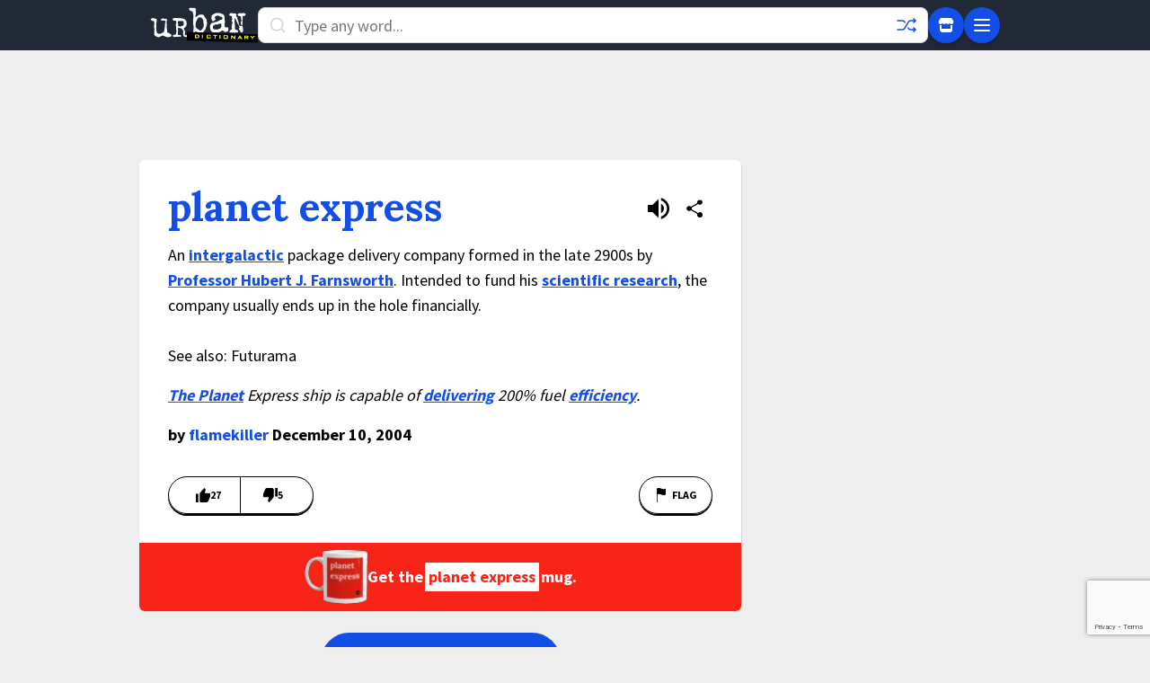

--- FILE ---
content_type: text/html; charset=utf-8
request_url: https://www.google.com/recaptcha/enterprise/anchor?ar=1&k=6Ld5tgYsAAAAAJbQ7kZJJ83v681QB5eCKA2rxyEP&co=aHR0cHM6Ly93d3cudXJiYW5kaWN0aW9uYXJ5LmNvbTo0NDM.&hl=en&v=PoyoqOPhxBO7pBk68S4YbpHZ&size=invisible&anchor-ms=20000&execute-ms=30000&cb=iw68cyxsavl0
body_size: 48517
content:
<!DOCTYPE HTML><html dir="ltr" lang="en"><head><meta http-equiv="Content-Type" content="text/html; charset=UTF-8">
<meta http-equiv="X-UA-Compatible" content="IE=edge">
<title>reCAPTCHA</title>
<style type="text/css">
/* cyrillic-ext */
@font-face {
  font-family: 'Roboto';
  font-style: normal;
  font-weight: 400;
  font-stretch: 100%;
  src: url(//fonts.gstatic.com/s/roboto/v48/KFO7CnqEu92Fr1ME7kSn66aGLdTylUAMa3GUBHMdazTgWw.woff2) format('woff2');
  unicode-range: U+0460-052F, U+1C80-1C8A, U+20B4, U+2DE0-2DFF, U+A640-A69F, U+FE2E-FE2F;
}
/* cyrillic */
@font-face {
  font-family: 'Roboto';
  font-style: normal;
  font-weight: 400;
  font-stretch: 100%;
  src: url(//fonts.gstatic.com/s/roboto/v48/KFO7CnqEu92Fr1ME7kSn66aGLdTylUAMa3iUBHMdazTgWw.woff2) format('woff2');
  unicode-range: U+0301, U+0400-045F, U+0490-0491, U+04B0-04B1, U+2116;
}
/* greek-ext */
@font-face {
  font-family: 'Roboto';
  font-style: normal;
  font-weight: 400;
  font-stretch: 100%;
  src: url(//fonts.gstatic.com/s/roboto/v48/KFO7CnqEu92Fr1ME7kSn66aGLdTylUAMa3CUBHMdazTgWw.woff2) format('woff2');
  unicode-range: U+1F00-1FFF;
}
/* greek */
@font-face {
  font-family: 'Roboto';
  font-style: normal;
  font-weight: 400;
  font-stretch: 100%;
  src: url(//fonts.gstatic.com/s/roboto/v48/KFO7CnqEu92Fr1ME7kSn66aGLdTylUAMa3-UBHMdazTgWw.woff2) format('woff2');
  unicode-range: U+0370-0377, U+037A-037F, U+0384-038A, U+038C, U+038E-03A1, U+03A3-03FF;
}
/* math */
@font-face {
  font-family: 'Roboto';
  font-style: normal;
  font-weight: 400;
  font-stretch: 100%;
  src: url(//fonts.gstatic.com/s/roboto/v48/KFO7CnqEu92Fr1ME7kSn66aGLdTylUAMawCUBHMdazTgWw.woff2) format('woff2');
  unicode-range: U+0302-0303, U+0305, U+0307-0308, U+0310, U+0312, U+0315, U+031A, U+0326-0327, U+032C, U+032F-0330, U+0332-0333, U+0338, U+033A, U+0346, U+034D, U+0391-03A1, U+03A3-03A9, U+03B1-03C9, U+03D1, U+03D5-03D6, U+03F0-03F1, U+03F4-03F5, U+2016-2017, U+2034-2038, U+203C, U+2040, U+2043, U+2047, U+2050, U+2057, U+205F, U+2070-2071, U+2074-208E, U+2090-209C, U+20D0-20DC, U+20E1, U+20E5-20EF, U+2100-2112, U+2114-2115, U+2117-2121, U+2123-214F, U+2190, U+2192, U+2194-21AE, U+21B0-21E5, U+21F1-21F2, U+21F4-2211, U+2213-2214, U+2216-22FF, U+2308-230B, U+2310, U+2319, U+231C-2321, U+2336-237A, U+237C, U+2395, U+239B-23B7, U+23D0, U+23DC-23E1, U+2474-2475, U+25AF, U+25B3, U+25B7, U+25BD, U+25C1, U+25CA, U+25CC, U+25FB, U+266D-266F, U+27C0-27FF, U+2900-2AFF, U+2B0E-2B11, U+2B30-2B4C, U+2BFE, U+3030, U+FF5B, U+FF5D, U+1D400-1D7FF, U+1EE00-1EEFF;
}
/* symbols */
@font-face {
  font-family: 'Roboto';
  font-style: normal;
  font-weight: 400;
  font-stretch: 100%;
  src: url(//fonts.gstatic.com/s/roboto/v48/KFO7CnqEu92Fr1ME7kSn66aGLdTylUAMaxKUBHMdazTgWw.woff2) format('woff2');
  unicode-range: U+0001-000C, U+000E-001F, U+007F-009F, U+20DD-20E0, U+20E2-20E4, U+2150-218F, U+2190, U+2192, U+2194-2199, U+21AF, U+21E6-21F0, U+21F3, U+2218-2219, U+2299, U+22C4-22C6, U+2300-243F, U+2440-244A, U+2460-24FF, U+25A0-27BF, U+2800-28FF, U+2921-2922, U+2981, U+29BF, U+29EB, U+2B00-2BFF, U+4DC0-4DFF, U+FFF9-FFFB, U+10140-1018E, U+10190-1019C, U+101A0, U+101D0-101FD, U+102E0-102FB, U+10E60-10E7E, U+1D2C0-1D2D3, U+1D2E0-1D37F, U+1F000-1F0FF, U+1F100-1F1AD, U+1F1E6-1F1FF, U+1F30D-1F30F, U+1F315, U+1F31C, U+1F31E, U+1F320-1F32C, U+1F336, U+1F378, U+1F37D, U+1F382, U+1F393-1F39F, U+1F3A7-1F3A8, U+1F3AC-1F3AF, U+1F3C2, U+1F3C4-1F3C6, U+1F3CA-1F3CE, U+1F3D4-1F3E0, U+1F3ED, U+1F3F1-1F3F3, U+1F3F5-1F3F7, U+1F408, U+1F415, U+1F41F, U+1F426, U+1F43F, U+1F441-1F442, U+1F444, U+1F446-1F449, U+1F44C-1F44E, U+1F453, U+1F46A, U+1F47D, U+1F4A3, U+1F4B0, U+1F4B3, U+1F4B9, U+1F4BB, U+1F4BF, U+1F4C8-1F4CB, U+1F4D6, U+1F4DA, U+1F4DF, U+1F4E3-1F4E6, U+1F4EA-1F4ED, U+1F4F7, U+1F4F9-1F4FB, U+1F4FD-1F4FE, U+1F503, U+1F507-1F50B, U+1F50D, U+1F512-1F513, U+1F53E-1F54A, U+1F54F-1F5FA, U+1F610, U+1F650-1F67F, U+1F687, U+1F68D, U+1F691, U+1F694, U+1F698, U+1F6AD, U+1F6B2, U+1F6B9-1F6BA, U+1F6BC, U+1F6C6-1F6CF, U+1F6D3-1F6D7, U+1F6E0-1F6EA, U+1F6F0-1F6F3, U+1F6F7-1F6FC, U+1F700-1F7FF, U+1F800-1F80B, U+1F810-1F847, U+1F850-1F859, U+1F860-1F887, U+1F890-1F8AD, U+1F8B0-1F8BB, U+1F8C0-1F8C1, U+1F900-1F90B, U+1F93B, U+1F946, U+1F984, U+1F996, U+1F9E9, U+1FA00-1FA6F, U+1FA70-1FA7C, U+1FA80-1FA89, U+1FA8F-1FAC6, U+1FACE-1FADC, U+1FADF-1FAE9, U+1FAF0-1FAF8, U+1FB00-1FBFF;
}
/* vietnamese */
@font-face {
  font-family: 'Roboto';
  font-style: normal;
  font-weight: 400;
  font-stretch: 100%;
  src: url(//fonts.gstatic.com/s/roboto/v48/KFO7CnqEu92Fr1ME7kSn66aGLdTylUAMa3OUBHMdazTgWw.woff2) format('woff2');
  unicode-range: U+0102-0103, U+0110-0111, U+0128-0129, U+0168-0169, U+01A0-01A1, U+01AF-01B0, U+0300-0301, U+0303-0304, U+0308-0309, U+0323, U+0329, U+1EA0-1EF9, U+20AB;
}
/* latin-ext */
@font-face {
  font-family: 'Roboto';
  font-style: normal;
  font-weight: 400;
  font-stretch: 100%;
  src: url(//fonts.gstatic.com/s/roboto/v48/KFO7CnqEu92Fr1ME7kSn66aGLdTylUAMa3KUBHMdazTgWw.woff2) format('woff2');
  unicode-range: U+0100-02BA, U+02BD-02C5, U+02C7-02CC, U+02CE-02D7, U+02DD-02FF, U+0304, U+0308, U+0329, U+1D00-1DBF, U+1E00-1E9F, U+1EF2-1EFF, U+2020, U+20A0-20AB, U+20AD-20C0, U+2113, U+2C60-2C7F, U+A720-A7FF;
}
/* latin */
@font-face {
  font-family: 'Roboto';
  font-style: normal;
  font-weight: 400;
  font-stretch: 100%;
  src: url(//fonts.gstatic.com/s/roboto/v48/KFO7CnqEu92Fr1ME7kSn66aGLdTylUAMa3yUBHMdazQ.woff2) format('woff2');
  unicode-range: U+0000-00FF, U+0131, U+0152-0153, U+02BB-02BC, U+02C6, U+02DA, U+02DC, U+0304, U+0308, U+0329, U+2000-206F, U+20AC, U+2122, U+2191, U+2193, U+2212, U+2215, U+FEFF, U+FFFD;
}
/* cyrillic-ext */
@font-face {
  font-family: 'Roboto';
  font-style: normal;
  font-weight: 500;
  font-stretch: 100%;
  src: url(//fonts.gstatic.com/s/roboto/v48/KFO7CnqEu92Fr1ME7kSn66aGLdTylUAMa3GUBHMdazTgWw.woff2) format('woff2');
  unicode-range: U+0460-052F, U+1C80-1C8A, U+20B4, U+2DE0-2DFF, U+A640-A69F, U+FE2E-FE2F;
}
/* cyrillic */
@font-face {
  font-family: 'Roboto';
  font-style: normal;
  font-weight: 500;
  font-stretch: 100%;
  src: url(//fonts.gstatic.com/s/roboto/v48/KFO7CnqEu92Fr1ME7kSn66aGLdTylUAMa3iUBHMdazTgWw.woff2) format('woff2');
  unicode-range: U+0301, U+0400-045F, U+0490-0491, U+04B0-04B1, U+2116;
}
/* greek-ext */
@font-face {
  font-family: 'Roboto';
  font-style: normal;
  font-weight: 500;
  font-stretch: 100%;
  src: url(//fonts.gstatic.com/s/roboto/v48/KFO7CnqEu92Fr1ME7kSn66aGLdTylUAMa3CUBHMdazTgWw.woff2) format('woff2');
  unicode-range: U+1F00-1FFF;
}
/* greek */
@font-face {
  font-family: 'Roboto';
  font-style: normal;
  font-weight: 500;
  font-stretch: 100%;
  src: url(//fonts.gstatic.com/s/roboto/v48/KFO7CnqEu92Fr1ME7kSn66aGLdTylUAMa3-UBHMdazTgWw.woff2) format('woff2');
  unicode-range: U+0370-0377, U+037A-037F, U+0384-038A, U+038C, U+038E-03A1, U+03A3-03FF;
}
/* math */
@font-face {
  font-family: 'Roboto';
  font-style: normal;
  font-weight: 500;
  font-stretch: 100%;
  src: url(//fonts.gstatic.com/s/roboto/v48/KFO7CnqEu92Fr1ME7kSn66aGLdTylUAMawCUBHMdazTgWw.woff2) format('woff2');
  unicode-range: U+0302-0303, U+0305, U+0307-0308, U+0310, U+0312, U+0315, U+031A, U+0326-0327, U+032C, U+032F-0330, U+0332-0333, U+0338, U+033A, U+0346, U+034D, U+0391-03A1, U+03A3-03A9, U+03B1-03C9, U+03D1, U+03D5-03D6, U+03F0-03F1, U+03F4-03F5, U+2016-2017, U+2034-2038, U+203C, U+2040, U+2043, U+2047, U+2050, U+2057, U+205F, U+2070-2071, U+2074-208E, U+2090-209C, U+20D0-20DC, U+20E1, U+20E5-20EF, U+2100-2112, U+2114-2115, U+2117-2121, U+2123-214F, U+2190, U+2192, U+2194-21AE, U+21B0-21E5, U+21F1-21F2, U+21F4-2211, U+2213-2214, U+2216-22FF, U+2308-230B, U+2310, U+2319, U+231C-2321, U+2336-237A, U+237C, U+2395, U+239B-23B7, U+23D0, U+23DC-23E1, U+2474-2475, U+25AF, U+25B3, U+25B7, U+25BD, U+25C1, U+25CA, U+25CC, U+25FB, U+266D-266F, U+27C0-27FF, U+2900-2AFF, U+2B0E-2B11, U+2B30-2B4C, U+2BFE, U+3030, U+FF5B, U+FF5D, U+1D400-1D7FF, U+1EE00-1EEFF;
}
/* symbols */
@font-face {
  font-family: 'Roboto';
  font-style: normal;
  font-weight: 500;
  font-stretch: 100%;
  src: url(//fonts.gstatic.com/s/roboto/v48/KFO7CnqEu92Fr1ME7kSn66aGLdTylUAMaxKUBHMdazTgWw.woff2) format('woff2');
  unicode-range: U+0001-000C, U+000E-001F, U+007F-009F, U+20DD-20E0, U+20E2-20E4, U+2150-218F, U+2190, U+2192, U+2194-2199, U+21AF, U+21E6-21F0, U+21F3, U+2218-2219, U+2299, U+22C4-22C6, U+2300-243F, U+2440-244A, U+2460-24FF, U+25A0-27BF, U+2800-28FF, U+2921-2922, U+2981, U+29BF, U+29EB, U+2B00-2BFF, U+4DC0-4DFF, U+FFF9-FFFB, U+10140-1018E, U+10190-1019C, U+101A0, U+101D0-101FD, U+102E0-102FB, U+10E60-10E7E, U+1D2C0-1D2D3, U+1D2E0-1D37F, U+1F000-1F0FF, U+1F100-1F1AD, U+1F1E6-1F1FF, U+1F30D-1F30F, U+1F315, U+1F31C, U+1F31E, U+1F320-1F32C, U+1F336, U+1F378, U+1F37D, U+1F382, U+1F393-1F39F, U+1F3A7-1F3A8, U+1F3AC-1F3AF, U+1F3C2, U+1F3C4-1F3C6, U+1F3CA-1F3CE, U+1F3D4-1F3E0, U+1F3ED, U+1F3F1-1F3F3, U+1F3F5-1F3F7, U+1F408, U+1F415, U+1F41F, U+1F426, U+1F43F, U+1F441-1F442, U+1F444, U+1F446-1F449, U+1F44C-1F44E, U+1F453, U+1F46A, U+1F47D, U+1F4A3, U+1F4B0, U+1F4B3, U+1F4B9, U+1F4BB, U+1F4BF, U+1F4C8-1F4CB, U+1F4D6, U+1F4DA, U+1F4DF, U+1F4E3-1F4E6, U+1F4EA-1F4ED, U+1F4F7, U+1F4F9-1F4FB, U+1F4FD-1F4FE, U+1F503, U+1F507-1F50B, U+1F50D, U+1F512-1F513, U+1F53E-1F54A, U+1F54F-1F5FA, U+1F610, U+1F650-1F67F, U+1F687, U+1F68D, U+1F691, U+1F694, U+1F698, U+1F6AD, U+1F6B2, U+1F6B9-1F6BA, U+1F6BC, U+1F6C6-1F6CF, U+1F6D3-1F6D7, U+1F6E0-1F6EA, U+1F6F0-1F6F3, U+1F6F7-1F6FC, U+1F700-1F7FF, U+1F800-1F80B, U+1F810-1F847, U+1F850-1F859, U+1F860-1F887, U+1F890-1F8AD, U+1F8B0-1F8BB, U+1F8C0-1F8C1, U+1F900-1F90B, U+1F93B, U+1F946, U+1F984, U+1F996, U+1F9E9, U+1FA00-1FA6F, U+1FA70-1FA7C, U+1FA80-1FA89, U+1FA8F-1FAC6, U+1FACE-1FADC, U+1FADF-1FAE9, U+1FAF0-1FAF8, U+1FB00-1FBFF;
}
/* vietnamese */
@font-face {
  font-family: 'Roboto';
  font-style: normal;
  font-weight: 500;
  font-stretch: 100%;
  src: url(//fonts.gstatic.com/s/roboto/v48/KFO7CnqEu92Fr1ME7kSn66aGLdTylUAMa3OUBHMdazTgWw.woff2) format('woff2');
  unicode-range: U+0102-0103, U+0110-0111, U+0128-0129, U+0168-0169, U+01A0-01A1, U+01AF-01B0, U+0300-0301, U+0303-0304, U+0308-0309, U+0323, U+0329, U+1EA0-1EF9, U+20AB;
}
/* latin-ext */
@font-face {
  font-family: 'Roboto';
  font-style: normal;
  font-weight: 500;
  font-stretch: 100%;
  src: url(//fonts.gstatic.com/s/roboto/v48/KFO7CnqEu92Fr1ME7kSn66aGLdTylUAMa3KUBHMdazTgWw.woff2) format('woff2');
  unicode-range: U+0100-02BA, U+02BD-02C5, U+02C7-02CC, U+02CE-02D7, U+02DD-02FF, U+0304, U+0308, U+0329, U+1D00-1DBF, U+1E00-1E9F, U+1EF2-1EFF, U+2020, U+20A0-20AB, U+20AD-20C0, U+2113, U+2C60-2C7F, U+A720-A7FF;
}
/* latin */
@font-face {
  font-family: 'Roboto';
  font-style: normal;
  font-weight: 500;
  font-stretch: 100%;
  src: url(//fonts.gstatic.com/s/roboto/v48/KFO7CnqEu92Fr1ME7kSn66aGLdTylUAMa3yUBHMdazQ.woff2) format('woff2');
  unicode-range: U+0000-00FF, U+0131, U+0152-0153, U+02BB-02BC, U+02C6, U+02DA, U+02DC, U+0304, U+0308, U+0329, U+2000-206F, U+20AC, U+2122, U+2191, U+2193, U+2212, U+2215, U+FEFF, U+FFFD;
}
/* cyrillic-ext */
@font-face {
  font-family: 'Roboto';
  font-style: normal;
  font-weight: 900;
  font-stretch: 100%;
  src: url(//fonts.gstatic.com/s/roboto/v48/KFO7CnqEu92Fr1ME7kSn66aGLdTylUAMa3GUBHMdazTgWw.woff2) format('woff2');
  unicode-range: U+0460-052F, U+1C80-1C8A, U+20B4, U+2DE0-2DFF, U+A640-A69F, U+FE2E-FE2F;
}
/* cyrillic */
@font-face {
  font-family: 'Roboto';
  font-style: normal;
  font-weight: 900;
  font-stretch: 100%;
  src: url(//fonts.gstatic.com/s/roboto/v48/KFO7CnqEu92Fr1ME7kSn66aGLdTylUAMa3iUBHMdazTgWw.woff2) format('woff2');
  unicode-range: U+0301, U+0400-045F, U+0490-0491, U+04B0-04B1, U+2116;
}
/* greek-ext */
@font-face {
  font-family: 'Roboto';
  font-style: normal;
  font-weight: 900;
  font-stretch: 100%;
  src: url(//fonts.gstatic.com/s/roboto/v48/KFO7CnqEu92Fr1ME7kSn66aGLdTylUAMa3CUBHMdazTgWw.woff2) format('woff2');
  unicode-range: U+1F00-1FFF;
}
/* greek */
@font-face {
  font-family: 'Roboto';
  font-style: normal;
  font-weight: 900;
  font-stretch: 100%;
  src: url(//fonts.gstatic.com/s/roboto/v48/KFO7CnqEu92Fr1ME7kSn66aGLdTylUAMa3-UBHMdazTgWw.woff2) format('woff2');
  unicode-range: U+0370-0377, U+037A-037F, U+0384-038A, U+038C, U+038E-03A1, U+03A3-03FF;
}
/* math */
@font-face {
  font-family: 'Roboto';
  font-style: normal;
  font-weight: 900;
  font-stretch: 100%;
  src: url(//fonts.gstatic.com/s/roboto/v48/KFO7CnqEu92Fr1ME7kSn66aGLdTylUAMawCUBHMdazTgWw.woff2) format('woff2');
  unicode-range: U+0302-0303, U+0305, U+0307-0308, U+0310, U+0312, U+0315, U+031A, U+0326-0327, U+032C, U+032F-0330, U+0332-0333, U+0338, U+033A, U+0346, U+034D, U+0391-03A1, U+03A3-03A9, U+03B1-03C9, U+03D1, U+03D5-03D6, U+03F0-03F1, U+03F4-03F5, U+2016-2017, U+2034-2038, U+203C, U+2040, U+2043, U+2047, U+2050, U+2057, U+205F, U+2070-2071, U+2074-208E, U+2090-209C, U+20D0-20DC, U+20E1, U+20E5-20EF, U+2100-2112, U+2114-2115, U+2117-2121, U+2123-214F, U+2190, U+2192, U+2194-21AE, U+21B0-21E5, U+21F1-21F2, U+21F4-2211, U+2213-2214, U+2216-22FF, U+2308-230B, U+2310, U+2319, U+231C-2321, U+2336-237A, U+237C, U+2395, U+239B-23B7, U+23D0, U+23DC-23E1, U+2474-2475, U+25AF, U+25B3, U+25B7, U+25BD, U+25C1, U+25CA, U+25CC, U+25FB, U+266D-266F, U+27C0-27FF, U+2900-2AFF, U+2B0E-2B11, U+2B30-2B4C, U+2BFE, U+3030, U+FF5B, U+FF5D, U+1D400-1D7FF, U+1EE00-1EEFF;
}
/* symbols */
@font-face {
  font-family: 'Roboto';
  font-style: normal;
  font-weight: 900;
  font-stretch: 100%;
  src: url(//fonts.gstatic.com/s/roboto/v48/KFO7CnqEu92Fr1ME7kSn66aGLdTylUAMaxKUBHMdazTgWw.woff2) format('woff2');
  unicode-range: U+0001-000C, U+000E-001F, U+007F-009F, U+20DD-20E0, U+20E2-20E4, U+2150-218F, U+2190, U+2192, U+2194-2199, U+21AF, U+21E6-21F0, U+21F3, U+2218-2219, U+2299, U+22C4-22C6, U+2300-243F, U+2440-244A, U+2460-24FF, U+25A0-27BF, U+2800-28FF, U+2921-2922, U+2981, U+29BF, U+29EB, U+2B00-2BFF, U+4DC0-4DFF, U+FFF9-FFFB, U+10140-1018E, U+10190-1019C, U+101A0, U+101D0-101FD, U+102E0-102FB, U+10E60-10E7E, U+1D2C0-1D2D3, U+1D2E0-1D37F, U+1F000-1F0FF, U+1F100-1F1AD, U+1F1E6-1F1FF, U+1F30D-1F30F, U+1F315, U+1F31C, U+1F31E, U+1F320-1F32C, U+1F336, U+1F378, U+1F37D, U+1F382, U+1F393-1F39F, U+1F3A7-1F3A8, U+1F3AC-1F3AF, U+1F3C2, U+1F3C4-1F3C6, U+1F3CA-1F3CE, U+1F3D4-1F3E0, U+1F3ED, U+1F3F1-1F3F3, U+1F3F5-1F3F7, U+1F408, U+1F415, U+1F41F, U+1F426, U+1F43F, U+1F441-1F442, U+1F444, U+1F446-1F449, U+1F44C-1F44E, U+1F453, U+1F46A, U+1F47D, U+1F4A3, U+1F4B0, U+1F4B3, U+1F4B9, U+1F4BB, U+1F4BF, U+1F4C8-1F4CB, U+1F4D6, U+1F4DA, U+1F4DF, U+1F4E3-1F4E6, U+1F4EA-1F4ED, U+1F4F7, U+1F4F9-1F4FB, U+1F4FD-1F4FE, U+1F503, U+1F507-1F50B, U+1F50D, U+1F512-1F513, U+1F53E-1F54A, U+1F54F-1F5FA, U+1F610, U+1F650-1F67F, U+1F687, U+1F68D, U+1F691, U+1F694, U+1F698, U+1F6AD, U+1F6B2, U+1F6B9-1F6BA, U+1F6BC, U+1F6C6-1F6CF, U+1F6D3-1F6D7, U+1F6E0-1F6EA, U+1F6F0-1F6F3, U+1F6F7-1F6FC, U+1F700-1F7FF, U+1F800-1F80B, U+1F810-1F847, U+1F850-1F859, U+1F860-1F887, U+1F890-1F8AD, U+1F8B0-1F8BB, U+1F8C0-1F8C1, U+1F900-1F90B, U+1F93B, U+1F946, U+1F984, U+1F996, U+1F9E9, U+1FA00-1FA6F, U+1FA70-1FA7C, U+1FA80-1FA89, U+1FA8F-1FAC6, U+1FACE-1FADC, U+1FADF-1FAE9, U+1FAF0-1FAF8, U+1FB00-1FBFF;
}
/* vietnamese */
@font-face {
  font-family: 'Roboto';
  font-style: normal;
  font-weight: 900;
  font-stretch: 100%;
  src: url(//fonts.gstatic.com/s/roboto/v48/KFO7CnqEu92Fr1ME7kSn66aGLdTylUAMa3OUBHMdazTgWw.woff2) format('woff2');
  unicode-range: U+0102-0103, U+0110-0111, U+0128-0129, U+0168-0169, U+01A0-01A1, U+01AF-01B0, U+0300-0301, U+0303-0304, U+0308-0309, U+0323, U+0329, U+1EA0-1EF9, U+20AB;
}
/* latin-ext */
@font-face {
  font-family: 'Roboto';
  font-style: normal;
  font-weight: 900;
  font-stretch: 100%;
  src: url(//fonts.gstatic.com/s/roboto/v48/KFO7CnqEu92Fr1ME7kSn66aGLdTylUAMa3KUBHMdazTgWw.woff2) format('woff2');
  unicode-range: U+0100-02BA, U+02BD-02C5, U+02C7-02CC, U+02CE-02D7, U+02DD-02FF, U+0304, U+0308, U+0329, U+1D00-1DBF, U+1E00-1E9F, U+1EF2-1EFF, U+2020, U+20A0-20AB, U+20AD-20C0, U+2113, U+2C60-2C7F, U+A720-A7FF;
}
/* latin */
@font-face {
  font-family: 'Roboto';
  font-style: normal;
  font-weight: 900;
  font-stretch: 100%;
  src: url(//fonts.gstatic.com/s/roboto/v48/KFO7CnqEu92Fr1ME7kSn66aGLdTylUAMa3yUBHMdazQ.woff2) format('woff2');
  unicode-range: U+0000-00FF, U+0131, U+0152-0153, U+02BB-02BC, U+02C6, U+02DA, U+02DC, U+0304, U+0308, U+0329, U+2000-206F, U+20AC, U+2122, U+2191, U+2193, U+2212, U+2215, U+FEFF, U+FFFD;
}

</style>
<link rel="stylesheet" type="text/css" href="https://www.gstatic.com/recaptcha/releases/PoyoqOPhxBO7pBk68S4YbpHZ/styles__ltr.css">
<script nonce="fsXJD-uJu_1zIuk12YRJNA" type="text/javascript">window['__recaptcha_api'] = 'https://www.google.com/recaptcha/enterprise/';</script>
<script type="text/javascript" src="https://www.gstatic.com/recaptcha/releases/PoyoqOPhxBO7pBk68S4YbpHZ/recaptcha__en.js" nonce="fsXJD-uJu_1zIuk12YRJNA">
      
    </script></head>
<body><div id="rc-anchor-alert" class="rc-anchor-alert"></div>
<input type="hidden" id="recaptcha-token" value="[base64]">
<script type="text/javascript" nonce="fsXJD-uJu_1zIuk12YRJNA">
      recaptcha.anchor.Main.init("[\x22ainput\x22,[\x22bgdata\x22,\x22\x22,\[base64]/[base64]/[base64]/[base64]/[base64]/[base64]/KGcoTywyNTMsTy5PKSxVRyhPLEMpKTpnKE8sMjUzLEMpLE8pKSxsKSksTykpfSxieT1mdW5jdGlvbihDLE8sdSxsKXtmb3IobD0odT1SKEMpLDApO08+MDtPLS0pbD1sPDw4fFooQyk7ZyhDLHUsbCl9LFVHPWZ1bmN0aW9uKEMsTyl7Qy5pLmxlbmd0aD4xMDQ/[base64]/[base64]/[base64]/[base64]/[base64]/[base64]/[base64]\\u003d\x22,\[base64]\x22,\x22ScK6N8KQw65eM2Ufw6bCol/CocO9eEPDm0TCq247w5TDtD1xCsKbwpzCl03CvR5Hw5EPwqPCsnHCpxLDt3LDssKeNcOzw5FBT8OUJ1jDmcOcw5vDvH0YIsOAwqDDj2zCnlVQJ8KXTnTDnsKZQQDCszzDjMKuD8OqwpRFAS3ChhDCujp0w6DDjFXDsMOawrIAKRpvSiZ8Ng4AGMO6w5sab3bDh8OGw6/[base64]/CrgvCh8OAV3VEZsO9OcOfwo0HwoLCp8KgRX55w4zCp3huwo0LDMOFeC4UdgYGdcKww4vDocOTwprCmsOXw7NFwpRmWgXDtMK6UVXCnzt7wqFrScK5wqjCn8K/w6bDkMO8w4IGwosPw4nDlsKFJ8KAwrLDq1xVYHDCjsOLw7Bsw5kdwoQAwr/Cjy8MTiVpHkxHbsOiAcO6RcK5wovCisKjd8OSw6xCwpV3w4IcKAvCkhIAXyLCtAzCvcKuw4LChn1qXMOnw6nCn8KSW8Onw6bCpFFow4fCr3AJw41NIcKpKX7Cs3VraMOmLsKwBMKuw70Mwr8VfsOcw6HCrMOedEjDmMKdw6jCiMKmw7d+woc5WVw/[base64]/Ckg/CplwZKXXCl8KyGntXZlt8w4HDosO1DsOAw74Ww58FPXNncMKORsKww6LDjcK9LcKFwr0+wrDDtxPDpcOqw5jDjWQLw7cUw6LDtMK8GlYTF8OkMMK+f8O7wrtmw78PEznDkFMwTsKlwqYLwoDDpw/CpxLDuRDCrMOLwofCtMOueR8OS8OTw6DDnsO5w4/Cq8OVPnzCnnTDtcOvdsK5w6VhwrHCpsOBwp5Qw4xDZz0Fw6fCjMOeBcOyw51IwqnDh2fChx/CgsO4w6HDk8OeZcKSwoAkwqjCu8O0wp5wwpHDgzjDvBjDn3wIwqTCv0XDqxNEbcKAf8OTw59Vw7nDtsODE8KXIGRZL8OJw7XDsMOMw77DlMKdw7zCrcOWNcK+WzHCtkbDocOiwrHCmMO/wovChsKqScOIw7UfZlE+AHbDkMOVD8OVwrxow7Avw57Dn8OUw7oMwozDmsKzbsOow6Zyw6RgHcOVaB7CmG/CgGVnw4LCmMKVKjrCs1MfGH3CmMKJX8Otwrtxw4HDgcOLAwReOcO3YkRdSsOlWkrDihRbw7fCm0FUwrLCvznClBY6wpQPwrHDi8OnwovCqlYjesONacKjXRVtdAPDrDvCpsKLwr/[base64]/CsxY2USrDqMOEw6suC1TCssK5wr5dwqfCucO1eyMmXcKDw6UswqnDkcO+e8K6w6PCjMOMw6wYXGA1wrHCkDfCpsKpwq3CpsO6AMORwqXClTJIw4bCoVYSwp3Cj1YiwrAfwqHCg3ERwo8qwp7CvcODUWLDmX7ChHLCmyExwqHDsWfDsUfDswPCqMOuw4DChVxIacO7wq/CmSxQw6zCmyvChnrCqMK+QsOaPGnCnMOswrbCs2zDr0Arwp5gw6XDnsKpDMOcV8OPeMKZwrB/w7FywoU2wqYtw4nDmFXDmcO5wofDpsKlw4HDnMOxw4h/IW/Cu1xXw4ZdB8O6wqE+UcK/[base64]/[base64]/EcOfbh5VwoTDgxrDj8OFc8KrwrXCuMKnwp57w4fDqG7CmcOMwpfCqH7Di8O1wqtPw4rClSNRw4ojC3rDkMOFwpPCpSJPSMOebcKBFDRCIHrDt8KTw4LCkcKSwrNFw5DDnMOUTQgLwqzCq2/Cv8KAwrY9GsKuwo/[base64]/w7ABw53Cuyxpw4fCkcKKwoobPMONwrLDoBgMwpZWYFrCgkAvw5IMNCBOHQ3DgztZE0NRwo1nw5hIw6PCr8Onw67DpETDqy9Sw4nDsDkVUj/[base64]/Dr2EMw7nCuwXDkEU3w7NXVRAoXTlNw5RqURxqw4DDnxBOHcKGQ8O9LSxLdjbDrsKrwqpnwpvDom4yworChAMsHsK1SMKeZA3CrUfDpsOvP8KOwrTDoMOAN8KmUMOuAxo5w6VtwrjClTxAecOhwrUfwoPCmsOPIC/Dk8Opwqh+MCXDgCBMwrPDr3jDuMOBDsO1XcOqa8OsJD3DpkIiEcKEa8Oawr/Dskp5OsOiwpxqCCPCv8OHwo7DhsOwFRNIwo7CsXfDkkwzwowIw5tBwpDCjAJpw5kMwqMQw7zCqsKvw4xmK1cpJygHWEnCg17DrcOqwohhwodpC8KWw4pqfG8Fw4YAw47CgsKwwrBmQ2TDocOvUsONKcK/wr3Co8O7MW3Dkw8TPcKFWMOPwrXCpFl/[base64]/w4ZvwpUgw6TDmMO7SsKySisKH8K4w4/CgMKgwrMEc8O/w53CucKRXFBZY8Kcw5s7wod+csOlw6hfw4cobsKXw7MTwqY8PsO7w7Fsw5XDmC7Dm2DClMKRw7QHwoLDmRXDlHdyEsKWw5Ndw57CpsKww4TDmHrDgsKMw6EmeRfCgMOcw4vCsk/DscOYwq3DnFvCpMKufcOwW0QqSAbCjEXClMK1X8OcMsOafRJjXyA/wpkww7XDtsKvdcO0UMKZw4BsT34rwotbCiTDiA1RNFTCsSLCr8KmwpXDssOWw5BKbmLDlcKRw6PDi0oHw6MaPMKAwqnDjj3DlQQVNsKEw7AAPEcaXcO4KcK+CzHDmhXCmxknwo3CtH59w5DDtgtpwp/DoEg/[base64]/DvcKKw43DtcK0KS9yL0PCvcKVYUHDslsQwqFVwrJfDCrCosOOw4Z1EmxnH8Ktw7VvNcKYw7JZM0x7IybCgFx3Q8OVw7I8wr/[base64]/Cm2rCo8KOOCrCg8KsKcOdVhxbPsOBI8OTNFbDnTZvwpEwwpFnY8OBw4vCucK/woLCpMKew55aw6h8w7/CjD3Ci8ONwrvDkTjDpcO9w4oQJMKHSgLCqcO/U8KUT8KSw7fCuxbDu8OhYcOLFlZ0w6XDj8Kcw4wyLcKJw4XCmQjDl8KSPcK2wod6wrfCrcKBwqTDhBwMw7oLw5jDo8O8IcKrw7zCksKrTsOcMFJ/w6dcwr9Ywr/DninCocOkdQoYw7TDgcKFVz0Nw4nCi8O8woEnwpzDnMOQw5nDk2o5K1jCj1QdwrnDncOkJjDCr8OyVMKzAMOhwr/DgxI0wrXCnlF0TUXDmMOZeGBLTgpdwpZZwoN0CcOWUcK4cAVcGgrDrcKleRY1wpwPw7A2FcOsVlEQw47DqGZkw6fCvXFgwrLDt8KGbjABWjZAeF5Ewo/Ct8O4wpp8w6/Dp2rDi8O/Z8KZDQ7DosKEQcONwoDCqB7DssOPFsK3EWfDuB/Ct8OXNjfDhz3DpcK/CMK4ckpyaFR6f1XCjcKNw44Lw7V8IlJAw7fCmcOJw6nDrMKrw5XCvSE4FMKRPwfDlhNGw5rDgcOGTMOHworDtDXDkMKpwoReG8KlwoXDhMOLSA4aScKgw4HCuCINYEhxw7TDosKdw5UyXRzDrMKqw7/DtcOrwqDDmw5bw4VIw4rChBrDhMOmYWhMJG8dw75EecKpw5p6YS/Dm8KTwp7DsA4lGcKJLMKqw5Mfw4tXLcK6EWPDpiAefsOPwopBwpseZl94wrUqQ2vDtCzDl8KUw7RdMsKYKVzDj8ODwpDCu17DqMKtw6jCq8OLGMKiJ2rDt8KRw4LCrURaRUHCokvDoGHDlcKAWmNJXsKMZcO/DFU3KjxxwqoYVxPCmTdTDyYeA8OuDXjCssKfwobCnSInVsKObCzCjkfDu8OqAzV6wrh4anfCj39uw73DlhHCkMKVYS/Dt8OIwp8MQ8OBDcOtP1/DimNTw5nDnDLDvsK0wqzDosKMNmlEwoVPw5IfJcKQI8O6wo/ChE8cw7vDjx9Aw5rDhWrCmkBnwroEfcOrasKwwr4NDxfDmAAkAsKfH0jCgcKLwohtwpJbw74OwpTDlsOTw6/CpVXDvGlCX8O7aicRQFTDpj13wrDCrVXCtsOSIkQhw59jeEcaw7DDkcOze3LDjlArVMKyCMK7LMOzTcOkwpRmwojCvSkKYnrDnmLDrWrCm2BobsKjw58eCMOROmMVwp/Dv8OkCHZKV8O3LMKcwqrChjjCih4NOmZawp3CtxbCpkbDvC1xQSETw47CnW3CssOqw5wswolkX2Epw4AwNj5pHsKQwo4yw4M5wrBCwq7Dv8OIw4/Cri7CoyXDhsKUNxxpRSHCqMOew7DDqX3CpiYPWHfDrcKoT8OYw78/cMObwq7Ct8KJLcK1fsOAwq8mw4REw7pCwqnDo2rCiVFJVcKOw4Imw70ZLFxKwoMiw7fDscKjw6PDhkplY8Odw77CtG9UwqzDlsOfbsO8RFbCjCnDrgXCqcKuUVvDmsKoeMOHw4p4UxMqWw/DpcOOXz7DjV0BIypFJ3nCh1TDlsKiMsO8FsKNel/[base64]/[base64]/Di8OmEcKLHWJLQDxkF8KNwqPCmVPCh8O8UcOmw6zCnkfDvcKQw5dmwrslw5RKZ8KteQrDkcKBw4XChcOuw7AWw5cnOhPCtWUERcOUwrHClGPDm8OASsO9c8Kqw7J5w6XDvwbDnEleUcKUWsKBKxNrWMKcesO6wqQ1H8O/eUzDhMK7w53DmsOMNnzDmkhTEsOaJATDm8Onw5lfwqtvCWlaZsK0OMKGw6jCq8OWw7DDicO7w47DkmXDpcK6wqNPHz/CsVTCv8K+UsO+w6LDl1lZw6rDqhUAwrfDpVDDjwoiAcOwwqwFwq51wobCu8Opw7rCgm9hYyfCscOrbEhkQsKpw5E3KmnDjMOhwr3ClSBLwq8cfkMBwrI8w7LDo8Kkw6wYwpbCr8OFwrNjwqgbw7ZdA1/DpBhNAx1fw64nX31aXcKxwqXDkFJwTF84wrDDisKvKgVoMFgbwpDCm8KgwrXCmcOKw75Rw7rDucOJwopQZsKtw7fDn8K2w7TCpXt7wp/CusKDSsOgIsOGw6zDtcOGVsOYcTIfdxfDrwICw6wjwqXDslLDpQbClsOUw5rDkS7DkMOKZC/DpBUGwox/KsOQDgLDoBjChE1VScO+FCjCnhZVw5PCliEywoLCkQPCoQ9OwpF+dwQLwrQ2wod8TgDDrl9XJsOGw4kpw6zCuMOqBMKhe8OQw5nCicOOA1Q1w7/DhcKHw50yw43CrGLCh8OLw6RBwrUdw6rDhMOtw58AegHCni4bwok4w47CqsODwq0iZUdgwoQyw4HDgQTDqcO7w7AZw79yw5w8McOgwr7CmEtKwq8+Im8xw7/DpUvDtBUqw7snwo/DmwDCgBbCh8OLw5p4dcO/wrPCsUkhOcOdw7IEw5VqUsKhUsKtw79kLjwewr4xwpIZPA99w4w8w616wrgOw6QnVQIeaXJPw71RWwlKHcKgUWfDoQdRLW5Tw5NIY8K+ZWDDvXXDslVdXFLDqsK1woZbaFDCt1zDhm/Dj8O+BMOiVMOvwoV5GMKARMKOw7IBwqTDpyBFwoEpNcOhwpjDmsO8RcONXsOoaTbChcOIQ8OOwpI8wol8NTwGe8K7w5DClG7CqT/DmmbDo8Klwq9Ywp0twpjCqSMoLF4FwqVESGfDsA4SdAjCvzvCh0ZrNzUlBQDCu8OZKsOrbsOgw4/CkAjDgMKVNMOEw6dHWcOVRRXCnsKPO0FHDcKYPw3DpMKlVgLCpMOmw6jDi8KlXMO8EMOUUmdKIjXDr8KHMD/CqsK/w6XDmcOUeQjDvB8NL8OQJGTCqsKqw4kEA8OMw51qVsOcRcKQwqfCp8OjwoDCvcOvw51zYMKAwos3KyoQwpHCq8OYJxVDbBZ6wogBwqJQVMKgQcKSw61WGMKcwpATw7lawonCo3k/w7p5wp1LPnFIwqvCr1FUTcO1w6dyw6oMw6BdRcOyw7rDucKTw7UcfsOXLUfCjA/[base64]/DgDc/dsKtw5UEw4fCtsKHwo3CisK2w4LCgB/CtlXCiMOoJigbZ3AjwpbCskXDm1nDtTTCtMOsw6s8woh+w4h9VG93XDvDq0EVwqNVw6VJw5nDmHfDuCHDrsO2PA5Xwq7DgMOZw4/[base64]/wqbDh3fCpRkEwrAYYcKPw6HDgcKowp/DtBg3wrxeNsKRwq/[base64]/Dtw/Ch3XDgcKaSiE0c8K0wqnCpMOIwrnDq8K0PQQUXVzCkSnDtMK2WHINXsOxeMO+woLCmsOTMMOAw5kIf8KwwpJGFsORw4TDiQYnwovDsMKEfsOJw74rwoVLw73CgcOpZ8K1wolaw6nCrcKLVH/DswhQw7DDjsKGXT7CnSTChcKfRcOxKQHDgcKVcMOpDhRMwpMeDMO9ekM/w4Mzez4gwq4rwplUJ8KxHcOTw4VXH0DDq0fDogEFwo3CtMKIwosTIsKXw43Crl/Dqi/CgiVQKsO0wqTCuzPCg8O5PMK0PsK/w6kMwqZJOnF1MF/[base64]/ClsOIDQZ/PsKIV8KSLh8+ORrCqgBWwp4MdnvDmcKOO8OBecKgwpkpwp7Csm9fw7LCgcKUZsO/Ji7DssKhwoVZcgXDjsKrRXFZw7sjXsO6w5Nlw6bCvgHCrirCigbDgcOxHsKywrvDrz/DscKMwrLDknFcMsKwCsKIw6vDukHDkMKLZsKrw5vCocKdCAtYw4LCoH3CrzHDkjI+RcOnWChoGcOwwoTCrsKmZxvCrizDnALCk8KSw4Fowr8AdcO8w6TDksOQwqw9w4RnXsO4dxs/w7QiSUXDn8OwdcOrw4XCvjAIWCzDkwzDoMK6w7DCvcOVwo3DnicGw7zDkUbClcOAw6sOwoHCgSRibMKtKsKuw5/CnsOpAzfCklAKw4zCq8OUw7RTwp3DomfDh8KLVStfAhEaaz1sccKAw7rCikBsMcO3w6oKIMKRflHCqMOGwpzDnMOQwrFFLF0FAXgfUxJgCcO5woETUQHDlsOXVMOOwrkcQHrCiQHCnXHCs8KXwqLDoUZ/dlgqw6NHDmvDihlSw50FFsK2w7HDu03CtsOiw7R1wpHCn8KSYcKES3DCisOLw7PDhMOffsONwq3DhMKYwoVVwps5wq5PwrzCl8OMw7cowojDtsKnw6bClThfC8OqfcONT0TDtlIhw6bCiEEtw5XDiShPwpgBw67CjDrDpWp0DcKSwrhqbsOqRMKZJsKRwqoGw5/CryzCjcOsPm4+OgXDgRjCqw1MwohOVcKpOGdmS8OUwpvCmEZ0wqNrwpHCsipiw57DqUM7fiHCnMOvw4YYUsOCwoTCq8KawrdNCQ/DtUc9BndHKcOvLil+c1jCisOjbiR7aAIUw77CmcO5w5rCoMOpZyAdAsKsw488wpAfwprDsMKAYU/DoxB1WMOgVT/Cg8KmfhvDoMOLEcKzw7law4LDqRHDkHPCgwXCkXfCuxrDpMKcAUIUwol6w78AKMKzQ8K3FAV8ARTCux/DjirDjm/DgFHDicK0wq9owrjCo8KQL1HDpmjClsKeJw/CikTDtsK1w6w6E8K3MmQVw7nDn0TDuRLDqcKuesOywqXDi2IDWH7DhSbDlX3Dkw40cG3Cg8O4woVMw6jCucKKICHDpAADMmbDlcOPwpTDpGvCocODOSLCkMOXRiASw5BQw5zCpMKUR2nChMOSGC8oZMKiAy3Dnz7DqcOsIWzCtzRrMsKfwr/Dm8KpdcOLwp7CggVDwp5xwrl0Ni/Co8OPFsKGwoB7BU5lETRSAsKZIAR1VS3DlTlTFjRAw5fCgCfDl8ODw4rDtsOEwo0LBCnDlcK5w5c/GQ3DkMOuAQ5Owr1bcSB5HMOPw7rDjcOSw5Fiw78AQwLCvANaEsKuwrBBOsKkwqc8wpBhM8KJwpAdOzkWw4M6UMKfw4JGwoHChsKffw3DkMKdGXkPw7wvw4FCWCrCksOGMUTDhCcXCRABeQxLwpdtRzLDrR3DqMKcNChxAsKgPcKOw6d2Ww/CkUfCq2Zsw6IvSSPDv8O+wrLDmx/DmcO8RMOmw7MDFGVVNTHDlzNGwonDgcOXBxnDscKrLhJnPcObw7nDnMKjw6zDmA/[base64]/DusK5RsOYLcOiw77Crzo4EAtow7MXRcObw7lfJsKCw4LCjEjClg9Hw4bDhG4Cw6pGCiJnw6rCvsKrAjnDusKtL8OPVcOvbcOuw6vCo0DDtMKEWMK9EHfCtn/CisOJwr3CixIsCcO0woRxZnhVe2XCiEIHJMKTw45QwrE/QX/DkT/DpHdmwpFhw7DChMOLw4bDm8K9OGZTw4kCRsKwOXMRB1rCgyB9fhNzwrkbXGoUcHV4Z3hIOTATwqotCkfCjsO/WsOsw6bDtiPDoMO2M8Oee31WwrTDm8KFbCoQw7oac8KZw6PCowXDlMOOX1vCh8KJw6XDrMO/[base64]/w49kHsKLdm7CmD3DqzvCsMKTEQJOf8Kgw5bCoh/Do8OawqPDvzxvXHLDk8Obw4vCscOvw4XCpRFbwqnDocOxwrduw54qw4EAEF86w4/ClMKOAV3CmsO9QQDDrETDi8OPY09sw5gDwppew7lnw5vDgQ0kw5wDCsOqw601wo7CjQd1WsOdwrLDvMORHsOsdhJFRnc/UyXClcOJbMOcOsONwqAARMOvGcO1ScKbMcKKw5fDoyPDsUZXZD3DtMK9FS3CmcOzw5nCr8KGbzrCm8KqdGpmBWHCpC4awpvCu8KUQ8OidsOkw5XDp1nCiEJhw4fDmsKmKS/DokEsahjCi3cKDiB6TlvCn2UJwqU4wr8rTT1AwoFgEMKiWcKPcMOSwqHCtcOywpLCpDDDhyhJw70Mw4JZbnrCqVrDvhAKS8OjwrhxREfDj8OxI8KDdcKUQ8KgS8Oyw4vDnjPCtwjDvkdUNcKSUMOZC8Oyw7JkBUkow5FHW2F/Y8OxOTYfM8OVW00YwqnCsyIKIyR1FMO7wr0+eXvDpMOFGcOfw7LDlDkXTsOfw4xkLsOrYUVxwoJnMWnDp8OuNMO9wrLCkkrCvzItw7hTR8K0wrLCpjNfXMKewo9pB8KWwpVWw7LCtcKxNDvCt8KMbW3DjBQ1w4M9F8KbZMK/N8OxwpFww7zCjiFJw6sYw4YNw4ABwqp4dsKEOlFmwqlNwrZ0MHXChMO1w7rDnBYbw6MXXMOYwofCusKrBwovw5TCgB/DkzrDrMKnOBgcwqrChVYyw5zCqgtTSW3DicO7wo9Iwp7CgcOfw4c8w5VDWsOkw7nCr1fDnsOSwoTCo8Kzwpkaw5UqKwnDmjFFw5F7w4tDWRvCvgAUK8ONZiw1fQXDk8KlwrvCmk/DqcO3w61ZR8KsCMKHw5Ufw7fDvMKUTsKww6UPwpE1w5Zda33DoSBfwpMgw5EswqHDrsOOF8OOwqfDiAwDw6YVQsOccgjDhhMZwrhuBB43w7fCjHkPRcOjasKIZMKpUcOWT27CglfDmsOAAMOXPSHCjFrDo8KbLcO/w4FkV8KhacKzw5rDp8OcwpxIOMOWwoXDqX7CvsK6wq/CisObJmtqOyzDjhbDgzsNA8KMRg3DqMK0w7oQLgwQwpnCocOzRjXCuyB4w6rCiAtqX8KaTsOsw6piwolRQSgVw5PCoDbDm8OBB2kBdTkELEPCk8OlSRLDnzLCi29hQ8Osw7fDlcK1IDh+wqkNwo/DtTAjXVnCqz83wqpXwpM2XGE+PcOwwobCq8Kxwrd/w7bDhcORJmfClcO9woxgwrzCu2zCocOjOwDCkcKTw4NLw7Q2wo/CrcK+wq0ww4DCk0nDgMOHwpAyGzjCrcKBTH/DomgxZGPCqcO1NMOiGsOiw5JzB8KZw4dFXmh6PjfCrwIKQBdFwqFhU1IZSTorTEEfw5h2w58wwoY9wrzCu2hFw5giwrAuY8OQwoIlIsKnbMOgw5R6wrBhXwwQwq4xKsOXw518wr/ChUVww583dsKmdGp0wqTCt8KtdsOhwoNVCxQDSsKiCQvCigZiwo/DsMOwHSnChl7Cm8KKAMKodMKFWcK4wqjCrA0Kw74Yw6DDu2jCqsK8IcK3wo/ChsOXw5ACw4BHw6k9KDHCr8K6I8OcLMODWl7DnFjDucKJw4zDsFozw4l9w4nDgcOCwqd5wonCmMKSQsKndcO5P8OBbEDDmUFfwqzDq0NhVS3Dv8OKBHlBHMKZLsKKw4FLXGjDrcKqeMOfWAbCkkPCjcKcw4/CvHV+wqAAwoxew4PDlSrCkMKbWToiwqtewojDjcKbw6zCpcO3wq00woDDrsKbw4DDjcKRw6jDvxvClSNXITZgwpvDjcO5wq4vdHdPVybDjH4cEcKAwoQZwoHDocObw6/Dq8Ohwr1Aw5kHU8OIw5BcwpR1BcOAw4/Cgl/CssKBw5HCt8OPSsKpX8OSwptBM8OHQcOBSnjCgcOiw5LDozbCq8KPwo0TwpzCgsKfwpvDtVpYwrbCh8OlKsOEAsOTIcODEcOcw5ZPwoPCnMKGwpzCq8Kfw7HCnsOgLcKbwpcTw55hRcKgw4Vzw5/ClQQxHGc3w5kAwq96A11EYsODwpnCr8KVw7TChg7DmgM9McO9WcOFUsOawq/[base64]/CuS/[base64]/JHDCn8O0wqdePcKEwqnDi8OPUcOkZMKRw47ClMK2wo/DizRfw77CmMKhWMK6HcKKRMKsPk/CsGnDoMOiTMOUOhpZwp1HwpDDsVXDmEswCMKqPHzChhYrwqYoSWTDtifCt3PConvCssOowqTDnsOPwqDCoT/Dq1/[base64]/w6Rhw48iDsOZS8KkBMOjR8KQwqVAwpoHw5ApdcO/[base64]/DkXzDrkILKhbCjUcCYT/DnMK1E8Kfw65Mw59Zw5kjcRtzJUfCqsKow4/ClGEEw7rCinvDuxbDoMKEw7suKWMMTsKVw4/[base64]/AsOaB8OLHcKDfsKETBvDuT7CiSbDvHfCuMO3GxLDglDDtsKvw60uworDiy9GwqjDpMOFP8OYRXlkD3E5w6k4VMKfwojCkV5jLMOUwq0Xw51/[base64]/wrNMHcK6KsOWw6Z/KXnCh8OEwqbDljnCh8KPVj9VVDHDh8Kdw4cPwqUhw5fDrkl0F8O4HMKYcSnCi3c+wqjDrcOzwpEjwpFFJ8Osw4h7wpYBwo8RUcOvw7bDqMK/AMOsCn/[base64]/CkGfClcOewppcc2PDrsK9wrfCqMObw506HcOedDHDisO+Gwd5w5E4fz5Mb8OuAsOXG0rDsh45XGHClnNNw6l0FWrDvsObAMOnwpnDr0PCpsOJw7rCnsKfOzs1wp7CusKIwol4w7hcFsKNUsOHNMOmw5Nowq3CuBXCi8OXQhLCmW3DucKMIgbCgcOPQcOfwo/Cl8OEw7Vzwrl8aC3Dm8K6Ogsowr7Cr1LCmAPDinkLMxYMwr7DtHlhCFzDjBXDvsO+VG53w6hWTgIYScKtZcOOBQHCt1/DgMOVw6wBwoQHUlJewrs0w67Cn17Cql9HQMOvP2RiwoZoX8OabMONw7LDq2gXw7cSw4/CuxDDj0nDtMOGakDDnhnDsnxzw4l0eQnDqMK5wqsALsKTw6PDpH7Cl3rCohcsRcKMccK+QMKNIX0dFVwTw6B1wrrCtz8tFcKLwpPDpcKuwoVOS8OPL8OVw6Ecw45jV8KsworDuCXDlBLCqsOccCnCt8KIEsKnwo/[base64]/[base64]/wrV0Z8KIwqXCg8K3CCLDgFpWwozDqE1FwphSR1bDiCfCm8KOw7nCnUXCji/DrjBcb8O4wrbDkMKZw6rCmA97w7vDpMOhLwLChcOBwrXCicOgBkkTwrbCjVEXYE9Ww5fDjcKIw5XCl0BXcUXDl0bDo8KlLcK7RWAiw6XDgMK7KMK0w4h+w6hTwq7CrW7DoDwtBS/Cg8KIZ8KDw7YIw7nDkyLDtXkfw6PCsl7ChcKJPQcORSlibxvDlGNMw63DkW/DhMK9w7LDhBDCh8OhSsKuw53Ct8ObEcO+ExHDjXYyS8OnbULDicOUEMKbK8KFwpzDn8KxwoFTwr/DuUTDhSpnfy5xTkrDl3TCucOVRMOWw7/Co8KWwoDCp8OQwrB0UWM1PSMqQkpZYsOFwq3CuBXCnl4iwpQ4w4PCgsKywqNFw63CsMOSbjQBw643Q8K3ARrDiMOtCsKPRGkRw4bCgFTCrMKrTU5oF8KXw7PClBM0wrbCp8O3w6VLwrvDpzgkSsKrVMOaD0zDs8KtWRYBwoMAI8OBC0DDnFElwrN5woQrwpJEZi/CsHLCo13DqijDvETDnsORLyp7ehVhwr7DrX4QwqPClcOFw75OwqHDmsOwI0IpwrIzwrBZccOSF3bCvB7CqcKjNUBvBE3DgsKgUyLCsSpHw6Inw6khCFITJmTDp8KCZl/DrsKgb8KtNsOgwopWKsKZXUNAw7zDhS7CjRkEwqFMQyxkwqhIwqjDiAzCijkzV01fw5PDtMKuw6kKwrEDHMK8wpUgwpTCq8OIw7vChhjDhMOjwrLCpU4EFTfCvcO6w5cYdsO5w4hBw6jChwZ1w4d1S3lPNsOlwrV1wqjCm8OHw5cwS8KQesOMf8KRYXp/w6sXwp/ClcOAw6rCnGXCqkR/YWM4w6TCqiQMwqV7MMKEwqJaUcOQLTtETmYHasOhwrrCuiksNsK3w5QgYcOIRcODwqvDpyFxwozCtMK+w5BdwogbBsOrwrDCmRrChcKUwp3DicOWYcKSSi/DmArCmjvDjMKFwoDDscKlw4dJwpYGw7PDtGvCi8OxwqbDmn3Do8KlLWU8woFKw6FqTMKXwqMQcsKnw4/DiCjDt2PDph4cw6BwwrjDohLDs8Kvf8OHwqnClsKQw4YbMBLCkg5HwqN/wpFYwqZCw49ZHMKEBzDCssOUw4LCksKkcWdLwptURzMEw5TDoHrCvnc0W8KKCVzDoG7DtMKXwpLDl1YMw4vCgcKSw7ExUsKewq/DmU3Do3/[base64]/CpsKnwo/DtcOwSMKrwqU6w5N9HCcsIA5Pw4fDuMO9GFoePMOkw5DDhcOnwppew5rDtGA1YsKUw5A4MUXCk8Kzw7/[base64]/CjcOlw6HDscKMw55Ow4I0wpAAw6lmw67CtVpIwoJSKhvCocKEKcOww4hBwojDriBXwqZKwqPDjnLDixbCvcOHwr1cKMOGKMKxG1XCj8OQSMOtw4xnw7DDqCJSwotaM3vDmB12w6xTIT5pXUfCv8KTwpnDuMO7WAhBwrrChkM/RsOdMhB8w6NoworCnWLCi17DsW7Cl8ObwqwIw5l/[base64]/[base64]/Dklp2fhN9w6DDi8Ouwp1wwpgrw5bDncKWOybDscK0wp4QwrsSPMOmRR3CsMOmwpnCqsKPwqDDuD4tw7rDgwI5wrYNeD7CmcOhbwweRGQWGsOaDsOSOWtyF8Orw77DtHBuw6gWQXfCkjdMwrnDsiXDn8OfdChkw7bChH93wrrCvR1kY2LDgEXCqTLCjcO/wp7Dp8OEd37DqgHDp8OHADNKw5TCm0FDwrU/UMKVMcOyGi90wppFf8KbAjcCwpUgwo/DocKuA8KiXynCogbCuVfDsGbDtcOQw6zDv8O3wpROOsOhGQZebFEuEC3Ck1vCoQXCmUXDiVAYHcKkPMKHwrfCmTPCp2TDrcOCXUPDg8OvH8KYwpLDrsKWCcOvLcKqwp4rEUpww4/DkGDDq8Kww7bCi27DpXzDtXJ2w6PCjsKowpZIQ8OTw7LCqxfCmcORdDzCqcOJw745cgVzK8KrFUdow7FVQsOcw5PCkcKkAsOYw53DsMK6wqXCvwxFwqJSwrIxw6/CtcO8fUjCm2HCn8KwIxMewoMtwqNmNMKyfSEgw4vCuMOqwqggLQx+YcK6ScKIQMKrXDwdw5hOw5ZJScKPJ8OvH8OPIsOlwrVIwofCqsKQw5/CtGocYMOUw4Iiw57Co8KfwpEBwo9LFFdGHsO1w71Mw7cMbXHDqWXDosK2Mh7ClcKVwrbDtwTCmQt+UmoYJGHDmV/CscKrJj5twonCqcKrChV/HMOYfQwGw5E2w79JF8Ozw57CgBgjwqAKD3fDvA7DqcO2w7wwE8OEYsOSwosaRg/DiMKOwo/Dk8KWw6HCoMKCZD/[base64]/[base64]/fSMLwr3Dt8OUcSo0YMKhD3PCpS4JwrBaBMOew7EUwoloJHxXJjAHw4APBcKCw7DDqwERWzjCn8O5c0TCtsOKw7pGITJNQVDDq0LCr8KOw4/Dq8KMDMO5w6AQw6fCmcK3O8OMVsOOX1tyw59BIsObwp5qw5jCgnfCpMKtAcK5wp3ChV7DoGrCgsKrQn4Ww6A2Y3nCrwvCgEPClMKuLXdIwqPDuhDClsOFw53ChsK1E3VSUMOlwqTDmiTDgsKKKDhlw78Dw53DhF3Dr1o7CsOjw6/DtsOiPl3Do8K3agzDgcOWZjfCv8OfZ1PCnGU6b8KsT8OLw5vCqsKswp7DsHXCgMKEw4d/SMO1wpVawoLCkD/CkzTDmcOVPSTCugjCpMObLAjDgMO7w7XCqGdrJ8KyXA/DisKoHMOcJ8KBw7clw4Jrwq/DicOiwpzCr8KQwpp8wpPClsO3wpLDomjDoEJRAz5uRDVCw4FJJsOlwqp/wqjDj2MIDnbCrl8Lw70CwoRmw7DDgA/[base64]/[base64]/DkcKxwp7CiQzDjnXCjsKULnfDnsOVRUjCv8Ogw7Ujw4LCsDdEw6PCsRrCpWzDn8OIw57CkXQpw4jDucKSwovDhmvCocKVwr/Cn8Oyb8KcFTU5IsOfWEJTEHYBw4wiw6DDjBfDgE/DssKLSCbDgUzDjcKZLsKOw4/CoMOZwrRRw7HDiEjDt3pqbDpCw5XDskPDqMOJwozDrcKOdsKgw5EoFj5RwrMMFBlEIjgLN8OROQ/DoMKuaQsZwoUQw5XCnsKAU8KmZDnDmWhHw4c2cVXCoFNAQ8OQw7fClXLCuVhjecKvcw5UwozCnT8nw78WEcKCw6LCvcK3LMORw6XDhEnDoUMDw4Ivwo/[base64]/[base64]/w5LDg8ORw5ZYGwsGDMOmw5XDli7CqjvCg8OXZMKAwo/CgyfCo8KdIMOUw4kuLEE/[base64]/PwvChsKkDcKCRUPDhXHDrsOOfg4Hw71ewozCkG3CqBLCjBrCt8O+wqLCjcODE8Ozw70dCcOew6ozwp13a8ONTy3DkS4/[base64]/DvsObw7/Cg8Khwr/[base64]/DpHvDmHzCp8OdccOew6R3wpTCoW/[base64]/DhhLCkQzDnADDncKBw4dqw5rChMO4w5s2w7oLcXAxwqozC8ORSMOVIcKlwqEyw6xDw67Cq0zDosKAbcO9w6jClcKMwrw5SGrCogzCmcObwpDDhAoUQzZdwrxQD8Kcw7tpD8O9wqdTwrVQX8OFAlFCwo/DlMKRLsO+wrJsaQPCnTbChwLCsCsPXR/Ch1vDqMOtNn0ow454wpXCq1ldeiYnasK5HzvCuMOXZMOMwqFWQMKow7Ysw6fClsOtw4Qcw7Qxw6sDcsOew6VvHG7CkAtkwqQEwqvCvMOSMyQfccODTD7CkFTDjiJ4JWgqw4V/w5nCtA7Dp3TDtGdzwo/ChWzDnWhlwooFwpvDihjDksK7w50PN0sGH8K5wozCl8Oyw6/ClcODwqXCgTw9WsOnwrl1wpLDg8OpDWlPw77DkGx4OMKGw6DCv8KbL8KgwoJuDsOtFMO0cW1swpckBsO/wofCrA3Ch8KTWSIvfSc2w7DCm08Jwq/Dvy1vXcK8w7FlSMOOwpjDvn3Dj8O5woHDrFdqOBTDgcKEGWfCkWZ9LxXDgsOYwrXCnMOzwofCmmrDgcKVKQDDoMKswp4Rw43DknNwwoEuMcK/RsKRwpnDjMKFJWZLw7vCgAg4NB59ZsOYw6Zjb8OXwovColDDpjNTX8O2NCHDpcOpw4XDoMKfwqfDh3UHSAYiHj5pRsOlw4ZBcyPCj8KwDcOaej7Ctk3CnTLDksKjw6nDuxPCqMKqwp/CoMOIKMOlBcK3HmvCoUAXTcK0wpXDg8Kvwp/DgMKDw4JzwqAtw7vDisK9ZcOKwpDCmxHDuMOWJGPDp8Kiw6EEMD7Dv8KGCsORXMK7w5vCv8O8RTvCr3jCgMKtw694wqw4w51WRGUcfxJuw4bDj0PDng45fQ52wpclIFV+BsOzAFVvw4QSTAhXwqAPdcK/fsOfIhbDhnnCiMKWw6PDsxvCvMOsPQ0nE3/Dj8Onw7HDs8O6WMOKIcOUw4/CqUHDrMOEAkXCvcO8AMOowr/DscOSRQrClADDlULDi8OZcsOlbsOse8OrwqgoFMOywpfCgsOrfnPCkzV+w7PCnE0BwpNVw47Cp8K8w4IlB8OEwrTDt2rDukHDtMKXHG5dYsOTw7fCqMOFU1IUw5XCjcOLw4Z+H8OPwrTDpV5Dwq/DvBUQw6rDp29jw6pfK8K4wrIGw6pPTcOtR2jCuG9te8Kaw4DCrcOOw7bCiMOJw6R4ahPCocOTwrvCsxlXcMOiw7M9aMODw7sWfsOFw6rCgjlxw79vw47CuRBcfcOmwrHDr8OkD8K6wpzCkMKGQMO2wpzCuzxJf0knSQ7Cj8Ksw7ZpHMOhFwF6w6/Dt2jDk0DDoVMlQ8Kdw5s/XcKqw4sZw6/[base64]/DpD3DhgbCiDt1H8ODMcKrXkXDtj/DviskB8K2wrHCnsOkw5YLdsOrI8O0wrzCusKWIE/DqMOlwrwpwolaw5PDr8ObMhXDkMK/GsO2w5bCuMKqwqQQwp9mBijDh8KreFjCjTjCiRUubGYve8OewrXDt21ZBgjDp8KYB8KJJcOPNiYpFUU1PgzCgHHDgsOlw7nCq8Kqwph9w5bDiB3CnCHCsSnCrcOPw5/Cv8O8wrsVwoghOmROblJaw7fDh0PDjXHCpgzChcKgJwpzWmhJwoQkwqtJDsKvw5h/U0zCjsKnw4HDssKSacOAM8KEw63Ct8KfwpvDjxPCs8O6w7jDr8KdH0AnwonCmcOTwqTDrSt5w5LDuMKaw4bCrX0Aw7tBA8KpSQ/ClMK4w4cRTsOfOFTDjFBnOGxQZMKWw7h/LQHDozfCgQBECEkgZSfDg8OIwqDCuWrClAUacEVZwoYhUlwiwq3DmcKtwqpdw5BZw5/DjsKmwoU8w4AAwoLDoAjCuBjCpsKaw63Dhh3ClX7DpMKfw4Aewqsfw4J8JsOow47DtRUWBsKcw7BBLsOpY8K0McKXUA5ZCcKFMsKdQVksamdpw5szw57Dl1k3TcKLJkwVwp5WOh7Chz/DrMOowoQOwr7Cr8KCwp7CoEzDtnhmw4EPcsOtw4Rcw7nDnMOyNsKKw6TCpT8Kw643J8KPw68QYXAMwrPCvcKsKsO4w7cGajPCn8OsSMK0w5XCr8O9w6gkM8KUwqvCtsKZKMKiXCHCucKswq3Ch2HDmBzCvcO9wqjCsMOZBMOSwrnCh8OCLXXCnU/DhAbDm8OfwpBGwp/[base64]/Ds3fClAfDggIrRmxEO8O+O05XwrfCl3g5KsOuw6kjHE7CrCRnw7A+w5I5BT7DpWQyw6DDiMODwrRGEcKSw5oRczzDli1dJQFXwqPCrcK+c3Uxw7TDmMOowoDDocOeM8KWw4PDvcO6w45xw4LChsOzw4saw5nCqsOJw5PDrhpgw4nDtkrDpsKeHRvDrTjDtk/ChQUXVsK4MUXCrAkxw7s1w7FtwrfCtW8Lw5MDwqDDqsK8wppNwp/DmsOqCy9SesKNUcOCRcKXwrHCmQnDpHPCkHxOwr/CgVzDvWAQTMKowqDCksKgwqTCt8Ofw4bCjcOpNcKewo3DpWnDsDjDmsOOTsKxFcKWOShNw5TDlk/DgMO8D8O/QsKTIjcJYMOJAMODUgvClyZEWMOyw5vDm8Opw6PClTMew6wNw4khw5BjwrvDliPCgSNSw47DlDbDnMOVYAx9w5h+w6NEwrAARMOzwqozEMOowozCnMKLAcKiYCBGw57CqcK1LERLDHfChsKqw5PCnz7DiB/CvcODCDbDk8O9wqjCqA0BLcOIwrQ7fE4QYsOPw5vDiQ7Dj1QVwoZ/fcKGCBpcwr7DoMOzc2YiYSrDt8KYMVPClyDCqMKmbcO8eWo4wqZ2BcKbwqHCszE9KsOeacOyKE7CjMKgwrFnw4nCnXLCv8Ofw7USKyhEw77DrMK4w7pkw4VsZcOkRzgywpnDu8KjYVrCrzzDpBgCT8KQw55CMcK/[base64]/CiUDDiDZ7w5jDrjPCsMK+wrQ8asOYw6hEwqg2wqXDjcOcw6nDjMKhIsOsMygIGcKVJyQEe8Omw5vDlDLCjsOswr/ClMOiBznCtk4HXsOvbyjCo8OjMsOpYHvCncO4AcKFDMKuwoDDvFoiw5wywp3DscO2wotQdQTDhsO3w5MoFEhtw5prFcOPMhDCrsOoTUNpw7rCoU0KN8OCYTbCicOVw4XDijjCsVXDssOAw7/Co0EkdsKpAELCrG7Dk8KQw64uw6vDh8OWwqkPSH/DmhYJwq4aS8Oya21CXMK2wqZ0RMOUwrjDoMOgDVDDuMKLwpDCvgLDqcKyw4TDqcKXwoIzw6pjSkAXw43CpRdlS8KFw6TCi8KfRMOmw4jDoMK5wpVEbEF4HMKLPcKewqQZDcKVNsONFMKrw7zDrH/Dmy/DicKvw6nCnsKIwoshP8Oqw5DCjnw4WGrDmCYSwqYSwrEuw5vCv1zCh8KEw6bDmlUIwr/Do8OmfhHCkcKQwo9/wrjCgGhvw5FLw4oJw7dvw4vCn8OtUMOpwqo/[base64]/DpBx1w7bDpsKjw7UMw4TCvmXCg8OKwp7DmcOAwqYdGTHDuncvR8OgdMOtK8KAGcOkW8O2w6JbSiXDlsKtNsO6BTNPI8Kdw7szw4HDucKqwrUcw4vDtsO5w5/CjFB+b2ZIDhRnAizDv8O2w5nCnMOLZDVRKxrCjsKoI2FKwqRxZntKw5B/VnVwDcKdw4bChl9ubsOgecKGdsO8w5gGw7XCvCwnw47DuMO2csKrCMK6PsK/wqMNXybCnmbCgcKie8OrOBnDuW0qNg1Uwohqw4TDj8K7w4NTa8OewqpTwofChwRlwpLDvTbDm8OqAQ9rwqR2EWxiw57CtFnDssKuJ8OIUg9tWMOfwqfCkC7Ch8OZQ8OUwqfDp0rCpFh/DsKWATPCj8KEwqJNwrfDmFbClVclw7EkUgzCksOAC8Oxw6PCmSNcRHYla8K+acOpDRDCq8OjBsKKw48eU8KswrhqScK5wqseXGzDg8O2w5LCo8O9w6MZUwBpwoDDhV4sBig\\u003d\x22],null,[\x22conf\x22,null,\x226Ld5tgYsAAAAAJbQ7kZJJ83v681QB5eCKA2rxyEP\x22,0,null,null,null,1,[21,125,63,73,95,87,41,43,42,83,102,105,109,121],[1017145,420],0,null,null,null,null,0,null,0,null,700,1,null,0,\[base64]/76lBhnEnQkZnOKMAhmv8xEZ\x22,0,0,null,null,1,null,0,0,null,null,null,0],\x22https://www.urbandictionary.com:443\x22,null,[3,1,1],null,null,null,1,3600,[\x22https://www.google.com/intl/en/policies/privacy/\x22,\x22https://www.google.com/intl/en/policies/terms/\x22],\x22Jw35HkTgSBuVPqzKMQ7ULHeA5JNtf+jvJPOJMAyGFCc\\u003d\x22,1,0,null,1,1769300668599,0,0,[179,164,16],null,[217],\x22RC-oq2OvD9aQZJkRA\x22,null,null,null,null,null,\x220dAFcWeA7Jc0Jae5-w9ObYgTTz5STuZ0w7BUeSLU8moQ1d5atc5uWXfQKYMYgUoXbrS-VuXJoBcvtd-9CrPv5-EVDUoXcpOTqcKQ\x22,1769383469024]");
    </script></body></html>